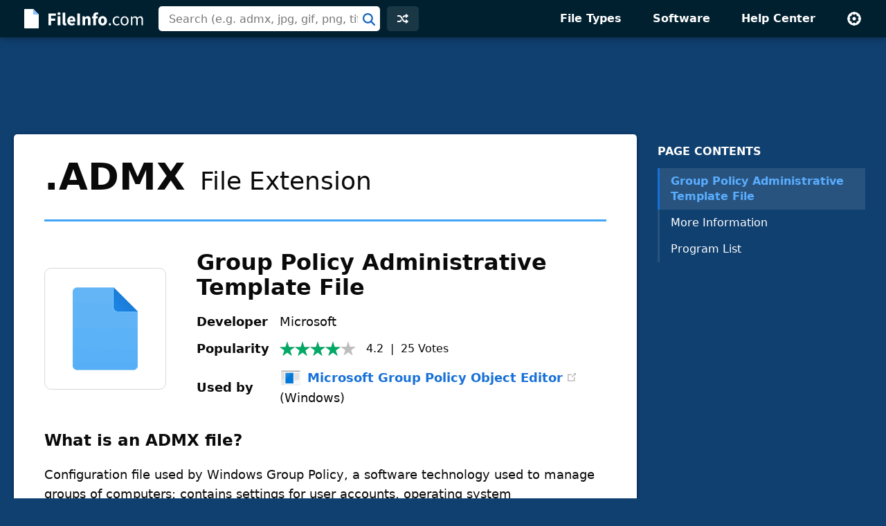

--- FILE ---
content_type: text/html; charset=UTF-8
request_url: https://fileinfo.com/urs
body_size: -346
content:
{"5793":{"Vote":0,"Avg":4.2400000000000002131628207280300557613372802734375,"Votes":25}}

--- FILE ---
content_type: text/html; charset=UTF-8
request_url: https://fileinfo.com/lib/hit.php
body_size: -173
content:
de5e5285ae4297b7da15e10235ac0e6d

--- FILE ---
content_type: text/html; charset=utf-8
request_url: https://www.google.com/recaptcha/api2/aframe
body_size: 267
content:
<!DOCTYPE HTML><html><head><meta http-equiv="content-type" content="text/html; charset=UTF-8"></head><body><script nonce="qhou1qWgSTE4Y4c5RftPSA">/** Anti-fraud and anti-abuse applications only. See google.com/recaptcha */ try{var clients={'sodar':'https://pagead2.googlesyndication.com/pagead/sodar?'};window.addEventListener("message",function(a){try{if(a.source===window.parent){var b=JSON.parse(a.data);var c=clients[b['id']];if(c){var d=document.createElement('img');d.src=c+b['params']+'&rc='+(localStorage.getItem("rc::a")?sessionStorage.getItem("rc::b"):"");window.document.body.appendChild(d);sessionStorage.setItem("rc::e",parseInt(sessionStorage.getItem("rc::e")||0)+1);localStorage.setItem("rc::h",'1769735775695');}}}catch(b){}});window.parent.postMessage("_grecaptcha_ready", "*");}catch(b){}</script></body></html>

--- FILE ---
content_type: application/javascript; charset=utf-8
request_url: https://fundingchoicesmessages.google.com/f/AGSKWxXytL8mspKHjxZshIQffyPQjg99Y1jCXMQcO5GN0HnMGE2lrbLCUlv7nQx_GFZgSKFZJmavSNq0idL1wrnxcYTh8sbByun80AKWur3rEBv61_2bbfcBEuf0OIJFlu3d3uLnAw9NoccH73Ndk3u9m8t7YZI6ZGM1fHL96SxxTYIYWOauoxDa_7-8H-1W/__438x60_/adiframe?/468x80-/display.ad./vert728ad.
body_size: -1286
content:
window['58cfb3f9-4459-4307-94f8-710119990055'] = true;